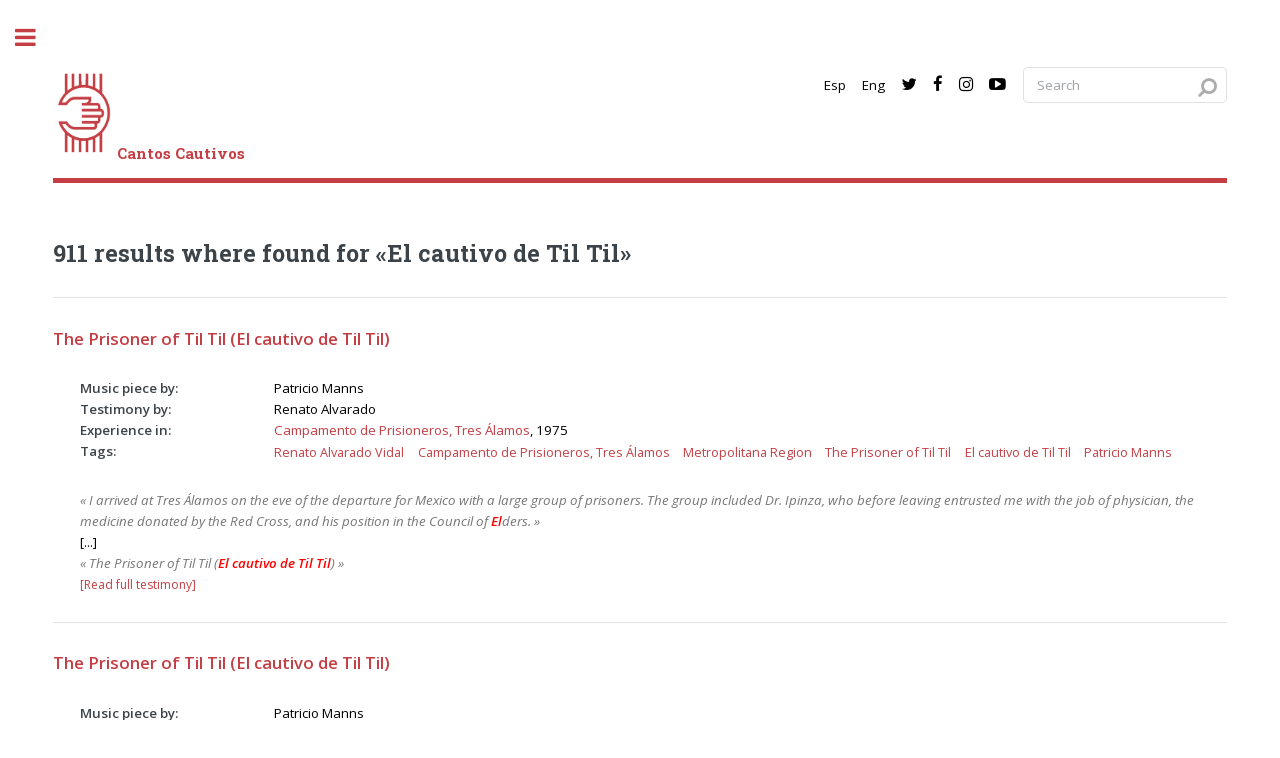

--- FILE ---
content_type: text/html; charset=UTF-8
request_url: https://www.cantoscautivos.org/en/search.php?query=El%20cautivo%20de%20Til%20Til&curr=1&size=903&fdsp=1&ldsp=10
body_size: 6733
content:
<!DOCTYPE HTML>
<!--
	Editorial by HTML5 UP
	html5up.net | @ajlkn
	Free for personal and commercial use under the CCA 3.0 license (html5up.net/license)
-->
<html>
	<head>
	<!-- Global site tag (gtag.js) - Google Analytics -->
	<script async src="https://www.googletagmanager.com/gtag/js?id=UA-121181183-1"></script>
	<script>
	window.dataLayer = window.dataLayer || [];
	function gtag(){dataLayer.push(arguments);}
	gtag('js', new Date());

	gtag('config', 'UA-121181183-1');
	</script>
	<link rel="icon" href="../img/cc_icon.png" />
	<title>Cantos Cautivos</title>
	<!-- Enter here a meaningful description of the page for searchers -->
	<meta name="Description" CONTENT="music, musica, detention, political detention, prision politica, detencion politica, torture, tortura, dictatorship, dictadura, chile, pinochet, missing, desaparecido, testimony, testimonio, memory, memoria, human rights, derechos humanos, victor jara, nueva cancion, new song">
	
	<meta property="og:site_name" content="CantosCautivos" />
    <meta property="og:title" content="Cantos Cautivos">
    <meta property="og:description" content="A digital archive that compiles testimonies of individual and collective musical experiences in political detention and torture centres in Chile under Pinochet.">
    <meta property="og:image" itemprop="image" content="http://www.cantoscautivos.org/img/logocantos.jpg">
    <link itemprop="thumbnailUrl" href="http://www.cantoscautivos.org/img/logocantos.jpg"> 
    <meta property="og:image:type" content="image/jpeg">
	<meta charset="utf-8" />
	<meta name="viewport" content="width=device-width, initial-scale=1, user-scalable=yes" />
	<!--[if lte IE 8]><script src="../assets/js/ie/html5shiv.js"></script><![endif]-->
	<link rel="stylesheet" href="../assets/css/main.css" />
	<!--[if lte IE 9]><link rel="stylesheet" href="../assets/css/ie9.css" /><![endif]-->
	<!--[if lte IE 8]><link rel="stylesheet" href="../assets/css/ie8.css" /><![endif]-->
	<style>
       #map {
            height: 400px;
            width: 100%;
       }
       .compartabanner{
        	width: 250px;
        	height: 60px;
        	background: url(../img/cloudsound.png) 15px center #ff6e3d no-repeat;
        	top: 0px;
        	float: right;
        	font-family: Oswald-Bold;
        	color: #fff;
        	font-size: 14px;
        	padding-top: 20px;
        	padding-left: 65px;
        	border-bottom-left-radius: 10px;
        	border-bottom-right-radius: 10px;
        }   
        .compartabanner:hover{
        	background-color: #ff4c3e;
        	color: #fff;
        	cursor: pointer;
        }    
        .faq:hover{
        	color: red;
        	cursor: pointer;
        }   
		#toggle-filters {
        display: inline-flex;
        align-items: center;
        padding: 5px 10px;
        background-color: #f0f0f0;
        border-radius: 5px;
        transition: background-color 0.3s;
    }

    #toggle-filters:hover, #toggle-filters.active {
        background-color: #e0e0e0;
    }

    #toggle-filters .fa-filter {
        margin-right: 5px;
    }

    #advanced-filters-text {
        font-size: 0.9em;
        font-weight: bold;
    } 
    </style>
	<script src="https://ajax.googleapis.com/ajax/libs/jquery/1/jquery.min.js"></script>
	<script>
		$(function() {
    		$("#share-region").change(function() {
    			$("#share-recinto").load("../src/load_recintos.php?query=" + $("#share-region").val());
    		});
		});
	</script>

</head>
	<body>

		<!-- Wrapper -->
		<div id="wrapper">

			<!-- Main -->
			<div id="main"><!-- style="background-image: url('../img/jorgepena.png')"> --> 
				<div class="inner">

					<!-- Header -->
					<header id="header">
	<a href="index.php" class="logo"><img src="../img/logocantos.png" alt="Cantos Cautivos" width="64" height="92"/><strong style="color:#c43e44">Cantos Cautivos</strong></a>
	<!-- <a href="index.php" class="logo"><img src="../img/logo.png" alt="Cantos Cautivos"/></a> -->
	<!-- Search -->
	

<script>function loadScript(a){var b=document.getElementsByTagName("head")[0],c=document.createElement("script");c.type="text/javascript",c.src="https://tracker.metricool.com/resources/be.js",c.onreadystatechange=a,c.onload=a,b.appendChild(c)}loadScript(function(){beTracker.t({hash:"61bb123ea210be17b4c7d422752694c7"})});</script>
	
<script type="text/javascript">
var ignore_next = 0;
function reply_click(e) {
	if (e == 2) {
		ignore_next = 1;
	}
	else if (e == 1) {
		if (ignore_next == 0) {
			window.open('search.php?query='+document.getElementById("query").value, '_self');
		}
		ignore_next = 0;
 	}
}
</script>

	<ul class="icons">
		<li/>	
		<li><a href='https://www.cantoscautivos.org/es/search.php?query=El%20cautivo%20de%20Til%20Til&curr=1&size=903&fdsp=1&ldsp=10' class='icon' title='Espa&ntilde;ol' >Esp<span class='label'>Espa&ntilde;ol</span></a></li>
		<li><a href='https://www.cantoscautivos.org/en/search.php?query=El%20cautivo%20de%20Til%20Til&curr=1&size=903&fdsp=1&ldsp=10' class='icon' title='English' >Eng<span class='label'>English</span></a></li>
		<li><a target="_blank" href="https://twitter.com/cantoscautivos" title="Twitter" class="icon fa-twitter"><span class="label">Twitter</span></a></li>
		<li><a target="_blank" href="https://www.facebook.com/cantoscautivos/" title="Facebook" class="icon fa-facebook"><span class="label">Facebook</span></a></li>
		<li><a target="_blank" href="https://www.instagram.com/cantoscautivos/" title="Instagram" class="icon fa-instagram"><span class="label">Instagram</span></a></li>
		<li><a target="_blank" href="https://www.youtube.com/channel/UCNM9UZ3CPh_7I7b6sBLK91w" title="YouTube" class="icon fa-youtube-play"><span class="label">YouTube</span></a></li>
		<li>	
	<section id="search" class="alt" onclick="reply_click(1);">
			    <form method="get" action="search.php">
		    <input type='text' name='query' id='query' aria-label='Search query' placeholder='Search' onclick='reply_click(2);' value=''/>			<input type='hidden' id='search_text' name='search_text' aria-label='Search query' value='1'>
			<input type="submit" value="Search" style="display: none;">
		</form>
			</section>
		</li>
	</ul>
</header>

					<!-- Content -->
					<section>
<h2>911 results where found for &laquo;El cautivo de Til Til&raquo;</h2><hr/><dl><dt><p><a href='testimony.php?query=10771' class='icon'><span style='font-size: 1.25em;'>The Prisoner of Til Til (El cautivo de Til Til)</span></a></p></dt><dd><div class='row'><div class='2u 12u$(small)'><strong>Music piece by:</strong></div><div class='10u 12u$(small)'>Patricio Manns</div></div></dd><dd><div class='row'><div class='2u 12u$(small)'><strong>Testimony by:</strong></div><div class='10u 12u$(small)'>Renato Alvarado</div></div></dd><dd><div class='row'><div class='2u 12u$(small)'><strong>Experience in:</strong></div><div class='10u 12u$(small)'><a href='recinto.php?query=25401' class='icon'>Campamento de Prisioneros, Tres Álamos</a>, 1975</div></div></dd><dd><div class='row'><div class='2u 12u$(small)'><strong>Tags:</strong></div><div class='10u$ 12u$(small)'><ul class='actions'><li><a href='search.php?query=Renato+Alvarado+Vidal' class='icon'><span style='font-size: 0.95em;'>Renato Alvarado Vidal</span></a></li><li><a href='search.php?query=Campamento+de+Prisioneros%2C+Tres+%C3%81lamos' class='icon'><span style='font-size: 0.95em;'>Campamento de Prisioneros, Tres Álamos</span></a></li><li><a href='search.php?query=Metropolitana+Region' class='icon'><span style='font-size: 0.95em;'>Metropolitana Region</span></a></li><li><a href='search.php?query=The+Prisoner+of+Til+Til' class='icon'><span style='font-size: 0.95em;'>The Prisoner of Til Til</span></a></li><li><a href='search.php?query=El+cautivo+de+Til+Til' class='icon'><span style='font-size: 0.95em;'>El cautivo de Til Til</span></a></li><li><a href='search.php?query=Patricio+Manns' class='icon'><span style='font-size: 0.95em;'>Patricio Manns</span></a></li></ul></div></dd><dd><a href='testimony.php?query=10771' class='icon'><i style='color: #767676;'>&laquo;&nbsp;I arrived at Tres Álamos on the eve of the departure for Mexico with a large group of prisoners. The group included Dr. Ipinza, who before leaving entrusted me with the job of physician, the medicine donated by the Red Cross, and his position in the <n>Council of <strong style="color:red">El</strong>ders</n>.&nbsp;&raquo;</i></a></dd><dd>[...]</dd><dd><a href='testimony.php?query=10771' class='icon'><i style='color: #767676;'>&laquo;&nbsp;The Prisoner of Til Til (<strong style="color:red">El cautivo de Til Til</strong>)&nbsp;&raquo;</i></a></dd><dd><a href='testimony.php?query=10771' class='icon'><span style='font-size: 0.90em;'>[Read full testimony]</span></a></dd></dl><hr/><dl><dt><p><a href='testimony.php?query=10822' class='icon'><span style='font-size: 1.25em;'>The Prisoner of Til Til (El cautivo de Til Til)</span></a></p></dt><dd><div class='row'><div class='2u 12u$(small)'><strong>Music piece by:</strong></div><div class='10u 12u$(small)'>Patricio Manns</div></div></dd><dd><div class='row'><div class='2u 12u$(small)'><strong>Testimony by:</strong></div><div class='10u 12u$(small)'>Fernando Aravena</div></div></dd><dd><div class='row'><div class='2u 12u$(small)'><strong>Experience in:</strong></div><div class='10u 12u$(small)'><a href='recinto.php?query=25437' class='icon'>Cárcel de Santiago</a>, 1989</div></div></dd><dd><div class='row'><div class='2u 12u$(small)'><strong>Tags:</strong></div><div class='10u$ 12u$(small)'><ul class='actions'><li><a href='search.php?query=Fernando+Aravena' class='icon'><span style='font-size: 0.95em;'>Fernando Aravena</span></a></li><li><a href='search.php?query=C%C3%A1rcel+de+Santiago' class='icon'><span style='font-size: 0.95em;'>Cárcel de Santiago</span></a></li><li><a href='search.php?query=Metropolitana+Region' class='icon'><span style='font-size: 0.95em;'>Metropolitana Region</span></a></li><li><a href='search.php?query=The+Prisoner+of+Til+Til' class='icon'><span style='font-size: 0.95em;'>The Prisoner of Til Til</span></a></li><li><a href='search.php?query=El+cautivo+de+Til+Til' class='icon'><span style='font-size: 0.95em;'>El cautivo de Til Til</span></a></li><li><a href='search.php?query=Patricio+Manns' class='icon'><span style='font-size: 0.95em;'>Patricio Manns</span></a></li></ul></div></dd><dd><a href='testimony.php?query=10822' class='icon'><i style='color: #767676;'>&laquo;&nbsp;The political prisoners organised <i>mateadas</i> once or twice a week, during which we did poetry and sang songs, amongst them ‘<strong style="color:red">El cautivo de Til Til</strong>’ by Patricio Manns, ‘Samba Landó’ and ‘Vuelvo’ by Inti-Illimani, ‘Valparaíso’ by Osvaldo ‘Gitano’ Rodríguez, and songs by Eduardo ‘Gato’ Alquinta and Silvio Rodríguez.&nbsp;&raquo;</i></a></dd><dd>[...]</dd><dd><a href='testimony.php?query=10822' class='icon'><i style='color: #767676;'>&laquo;&nbsp;The Prisoner of Til Til (<strong style="color:red">El cautivo de Til Til</strong>)&nbsp;&raquo;</i></a></dd><dd><a href='testimony.php?query=10822' class='icon'><span style='font-size: 0.90em;'>[Read full testimony]</span></a></dd></dl><hr/><dl><dt><p><a href='testimony.php?query=10668' class='icon'><span style='font-size: 1.25em;'>Ode to Joy (Himno a la alegría)</span></a></p></dt><dd><div class='row'><div class='2u 12u$(small)'><strong>Music piece by:</strong></div><div class='10u 12u$(small)'>original by Friedrich von Schiller (lyrics) and Ludwig van Beethoven (music). Free version in Spanish by Amado Regueiro Rodríguez, aka Orbe (lyrics) y Waldo de los Ríos (music), popularised in Chile by Miguel Ríos.</div></div></dd><dd><div class='row'><div class='2u 12u$(small)'><strong>Testimony by:</strong></div><div class='10u 12u$(small)'>Amelia Negrón</div></div></dd><dd><div class='row'><div class='2u 12u$(small)'><strong>Experience in:</strong></div><div class='10u 12u$(small)'><a href='recinto.php?query=25401' class='icon'>Campamento de Prisioneros, Tres Álamos</a>, 31 December 1975</div></div></dd><dd><div class='row'><div class='2u 12u$(small)'><strong>Tags:</strong></div><div class='10u$ 12u$(small)'><ul class='actions'><li><a href='search.php?query=Amelia+Negr%C3%B3n' class='icon'><span style='font-size: 0.95em;'>Amelia Negrón</span></a></li><li><a href='search.php?query=Campamento+de+Prisioneros%2C+Tres+%C3%81lamos' class='icon'><span style='font-size: 0.95em;'>Campamento de Prisioneros, Tres Álamos</span></a></li><li><a href='search.php?query=Metropolitana+Region' class='icon'><span style='font-size: 0.95em;'>Metropolitana Region</span></a></li><li><a href='search.php?query=Ode+to+Joy' class='icon'><span style='font-size: 0.95em;'>Ode to Joy</span></a></li><li><a href='search.php?query=Himno+a+la+alegr%C3%ADa' class='icon'><span style='font-size: 0.95em;'>Himno a la alegría</span></a></li><li><a href='search.php?query=Friedrich+von+Schiller' class='icon'><span style='font-size: 0.95em;'>Friedrich von Schiller</span></a></li><li><a href='search.php?query=Ludwig+van+Beethoven' class='icon'><span style='font-size: 0.95em;'>Ludwig van Beethoven</span></a></li><li><a href='search.php?query=Amado+Regueiro+Rodr%C3%ADguez' class='icon'><span style='font-size: 0.95em;'>Amado Regueiro Rodríguez</span></a></li><li><a href='search.php?query=Orbe' class='icon'><span style='font-size: 0.95em;'>Orbe</span></a></li><li><a href='search.php?query=Waldo+de+los+R%C3%ADos' class='icon'><span style='font-size: 0.95em;'>Waldo de los Ríos</span></a></li><li><a href='search.php?query=Miguel+R%C3%ADos' class='icon'><span style='font-size: 0.95em;'>Miguel Ríos</span></a></li></ul></div></dd><dd><a href='testimony.php?query=10668' class='icon'><i style='color: #767676;'>&laquo;&nbsp;Preparations for that Wednesday night became more intense. It would be a different night. We women prisoners had secretly organised ours<strong style="color:red">el</strong>ves, but more importantly, we had also coordinated with the male prisoners.&nbsp;&raquo;</i></a></dd><dd>[...]</dd><dd><a href='testimony.php?query=10668' class='icon'><i style='color: #767676;'>&laquo;&nbsp;We sang and sang: 'Ode to Joy', 'El negro José', 'Palabras para Julia', 'No volveré', and we kept singing and singing. We would start singing a song and the men, fellow prisoners on the other side, beyond the walls that separated us, would respond. That night we went to bed around one in the morning, exhausted and hoarse but so happy. We had broken the chains - it was s<strong style="color:red">til</strong>l possible to think of freedom.&nbsp;&raquo;</i></a></dd><dd><a href='testimony.php?query=10668' class='icon'><span style='font-size: 0.90em;'>[Read full testimony]</span></a></dd></dl><hr/><dl><dt><p><a href='testimony.php?query=10683' class='icon'><span style='font-size: 1.25em;'>Love Song (Canción de amor)</span></a></p></dt><dd><div class='row'><div class='2u 12u$(small)'><strong>Music piece by:</strong></div><div class='10u 12u$(small)'>Ángel Parra</div></div></dd><dd><div class='row'><div class='2u 12u$(small)'><strong>Testimony by:</strong></div><div class='10u 12u$(small)'>Luis Cifuentes Seves</div></div></dd><dd><div class='row'><div class='2u 12u$(small)'><strong>Experience in:</strong></div><div class='10u 12u$(small)'><a href='recinto.php?query=25109' class='icon'>Campamento de Prisioneros Chacabuco</a>, November – December 1973</div></div></dd><dd><div class='row'><div class='2u 12u$(small)'><strong>Tags:</strong></div><div class='10u$ 12u$(small)'><ul class='actions'><li><a href='search.php?query=Luis+Cifuentes+Seves' class='icon'><span style='font-size: 0.95em;'>Luis Cifuentes Seves</span></a></li><li><a href='search.php?query=Campamento+de+Prisioneros+Chacabuco' class='icon'><span style='font-size: 0.95em;'>Campamento de Prisioneros Chacabuco</span></a></li><li><a href='search.php?query=Antofagasta+Region' class='icon'><span style='font-size: 0.95em;'>Antofagasta Region</span></a></li><li><a href='search.php?query=Love+Song+%28Canci%C3%B3n+de+amor%29' class='icon'><span style='font-size: 0.95em;'>Love Song (Canción de amor)</span></a></li><li><a href='search.php?query=%C3%81ngel+Parra' class='icon'><span style='font-size: 0.95em;'>Ángel Parra</span></a></li></ul></div></dd><dd><a href='testimony.php?query=10683' class='icon'><i style='color: #767676;'>&laquo;&nbsp;Ángel Parra organised and directed the band Los de Chacabuco un<strong style="color:red">til</strong> his release from prison. Angel only conducted the group, and never sang or played an instrument. The exception was his farewell concert, which was the only time he sang at Chacabuco.&nbsp;&raquo;</i></a></dd><dd><a href='testimony.php?query=10683' class='icon'><span style='font-size: 0.90em;'>[Read full testimony]</span></a></dd></dl><hr/><dl><dt><p><a href='testimony.php?query=10696' class='icon'><span style='font-size: 1.25em;'>Words for Julia (Palabras para Julia)</span></a></p></dt><dd><div class='row'><div class='2u 12u$(small)'><strong>Music piece by:</strong></div><div class='10u 12u$(small)'>José Agustín Goytisolo (lyrics) and Paco Ibáñez (music)</div></div></dd><dd><div class='row'><div class='2u 12u$(small)'><strong>Testimony by:</strong></div><div class='10u 12u$(small)'>Amelia Negrón</div></div></dd><dd><div class='row'><div class='2u 12u$(small)'><strong>Experience in:</strong></div><div class='10u 12u$(small)'><a href='recinto.php?query=25401' class='icon'>Campamento de Prisioneros, Tres Álamos</a>, 1975 and 1976, until the closure of Tres Álamos</div></div></dd><dd><div class='row'><div class='2u 12u$(small)'><strong>Tags:</strong></div><div class='10u$ 12u$(small)'><ul class='actions'><li><a href='search.php?query=Amelia+Negr%C3%B3n' class='icon'><span style='font-size: 0.95em;'>Amelia Negrón</span></a></li><li><a href='search.php?query=Ana+Mar%C3%ADa+Jim%C3%A9nez' class='icon'><span style='font-size: 0.95em;'>Ana María Jiménez</span></a></li><li><a href='search.php?query=Campamento+de+Prisioneros%2C+Tres+%C3%81lamos' class='icon'><span style='font-size: 0.95em;'>Campamento de Prisioneros, Tres Álamos</span></a></li><li><a href='search.php?query=Metropolitana+Region' class='icon'><span style='font-size: 0.95em;'>Metropolitana Region</span></a></li><li><a href='search.php?query=Words+for+Julia' class='icon'><span style='font-size: 0.95em;'>Words for Julia</span></a></li><li><a href='search.php?query=Palabras+para+Julia' class='icon'><span style='font-size: 0.95em;'>Palabras para Julia</span></a></li><li><a href='search.php?query=Jos%C3%A9+Agust%C3%ADn+Goytisolo' class='icon'><span style='font-size: 0.95em;'>José Agustín Goytisolo</span></a></li><li><a href='search.php?query=Paco+Ib%C3%A1%C3%B1ez' class='icon'><span style='font-size: 0.95em;'>Paco Ibáñez</span></a></li></ul></div></dd><dd><a href='testimony.php?query=10696' class='icon'><i style='color: #767676;'>&laquo;&nbsp;There were so many of us women prisoners. Despite the circumstances, we had managed to invent our own world, one with our rules, according to what we thought and wanted for ours<strong style="color:red">el</strong>ves, our families and all the Chilean people.&nbsp;&raquo;</i></a></dd><dd>[...]</dd><dd><a href='testimony.php?query=10696' class='icon'><i style='color: #767676;'>&laquo;&nbsp;And in low voices, we remembered our beloved comrades who, on the outside, were s<strong style="color:red">til</strong>l struggling in the shadows against the dictatorship, watching their steps, their words, their gestures, and supported by other brave people, like those who had helped us before.&nbsp;&raquo;</i></a></dd><dd><a href='testimony.php?query=10696' class='icon'><span style='font-size: 0.90em;'>[Read full testimony]</span></a></dd></dl><hr/><dl><dt><p><a href='testimony.php?query=10698' class='icon'><span style='font-size: 1.25em;'>You Hear It Far Away (Se escucha muy lejos)</span></a></p></dt><dd><div class='row'><div class='2u 12u$(small)'><strong>Music piece by:</strong></div><div class='10u 12u$(small)'>Collective creation</div></div></dd><dd><div class='row'><div class='2u 12u$(small)'><strong>Testimony by:</strong></div><div class='10u 12u$(small)'>Ignacio Puelma</div></div></dd><dd><div class='row'><div class='2u 12u$(small)'><strong>Experience in:</strong></div><div class='10u 12u$(small)'><a href='recinto.php?query=25275' class='icon'>Campamento de Prisoneros Ritoque</a>, February 1975</div></div></dd><dd><div class='row'><div class='2u 12u$(small)'><strong>Tags:</strong></div><div class='10u$ 12u$(small)'><ul class='actions'><li><a href='search.php?query=Ignacio+Puelma' class='icon'><span style='font-size: 0.95em;'>Ignacio Puelma</span></a></li><li><a href='search.php?query=Campamento+de+Prisoneros+Ritoque' class='icon'><span style='font-size: 0.95em;'>Campamento de Prisoneros Ritoque</span></a></li><li><a href='search.php?query=Valpara%C3%ADso+Region' class='icon'><span style='font-size: 0.95em;'>Valparaíso Region</span></a></li><li><a href='search.php?query=You+Hear+It+Far+Away' class='icon'><span style='font-size: 0.95em;'>You Hear It Far Away</span></a></li><li><a href='search.php?query=Se+escucha+muy+lejos' class='icon'><span style='font-size: 0.95em;'>Se escucha muy lejos</span></a></li></ul></div></dd><dd><a href='testimony.php?query=10698' class='icon'><i style='color: #767676;'>&laquo;&nbsp;The sound of the sea was carried over the cabins of the Ritoque Prison Camp by the wind. It was the daily music given to us as a gift by the ocean.&nbsp;&raquo;</i></a></dd><dd>[...]</dd><dd><a href='testimony.php?query=10698' class='icon'><i style='color: #767676;'>&laquo;&nbsp;Our group continued to add new songs to its repertoire, including some by one <n>Silvio Rodríguez</n>, then not very well known. A few days later, while I was washing in the camp bathroom, a political leader, whom I respected and s<strong style="color:red">til</strong>l do, said to me in a solemn tone:&nbsp;&raquo;</i></a></dd><dd><a href='testimony.php?query=10698' class='icon'><span style='font-size: 0.90em;'>[Read full testimony]</span></a></dd></dl><hr/><dl><dt><p><a href='testimony.php?query=10838' class='icon'><span style='font-size: 1.25em;'>Under my Skin (A flor de piel)</span></a></p></dt><dd><div class='row'><div class='2u 12u$(small)'><strong>Music piece by:</strong></div><div class='10u 12u$(small)'>Julio Iglesias</div></div></dd><dd><div class='row'><div class='2u 12u$(small)'><strong>Testimony by:</strong></div><div class='10u 12u$(small)'>Carmen Espinoza Alegría</div></div></dd><dd><div class='row'><div class='2u 12u$(small)'><strong>Experience in:</strong></div><div class='10u 12u$(small)'><a href='recinto.php?query=25531' class='icon'>Colonia Dignidad</a>, April 1975</div></div></dd><dd><div class='row'><div class='2u 12u$(small)'><strong>Tags:</strong></div><div class='10u$ 12u$(small)'><ul class='actions'><li><a href='search.php?query=Carmen+Espinoza+Alegr%C3%ADa' class='icon'><span style='font-size: 0.95em;'>Carmen Espinoza Alegría</span></a></li><li><a href='search.php?query=Julio+Iglesias' class='icon'><span style='font-size: 0.95em;'>Julio Iglesias</span></a></li><li><a href='search.php?query=Maule+Region' class='icon'><span style='font-size: 0.95em;'>Maule Region</span></a></li><li><a href='search.php?query=Colonia+Dignidad' class='icon'><span style='font-size: 0.95em;'>Colonia Dignidad</span></a></li><li><a href='search.php?query=A+flor+de+piel' class='icon'><span style='font-size: 0.95em;'>A flor de piel</span></a></li><li><a href='search.php?query=Under+my+Skin' class='icon'><span style='font-size: 0.95em;'>Under my Skin</span></a></li></ul></div></dd><dd><a href='testimony.php?query=10838' class='icon'><i style='color: #767676;'>&laquo;&nbsp;I’m from Talca. I met César, my comrade, my love, in 1971 or 1972, approximat<strong style="color:red">el</strong>y. We were young idealists, we were members of Juventudes Comunistas, and were student leaders in our secondary schools.&nbsp;&raquo;</i></a></dd><dd>[...]</dd><dd><a href='testimony.php?query=10838' class='icon'><i style='color: #767676;'>&laquo;&nbsp;Despite everything that happened to us, they could not break us, they did not bend us over. ‘A flor de piel’ made us stronger and is s<strong style="color:red">til</strong>l our song.&nbsp;&raquo;</i></a></dd><dd><a href='testimony.php?query=10838' class='icon'><span style='font-size: 0.90em;'>[Read full testimony]</span></a></dd></dl><hr/><span style='font-size: 1.25em;'><strong>Recinto:</strong> <a href='recinto.php?query=25195' class='icon'>Base Aérea de Quintero (también denominada del Grupo de Artillería Antiaéreo Nº 2, Base Aérea y Ala Dos de Combate)</a></span><dl><dd>There are no testimonies about this detention centre.</dd><dd>If you had a musical experience about this detention centre, <a href='collaboration.php'>please share it here!</a></dd></dl><hr/><span style='font-size: 1.25em;'><strong>Recinto:</strong> <a href='recinto.php?query=25553' class='icon'>Escuela de Artillería, Linares</a></span><dl><dd>There are no testimonies about this detention centre.</dd><dd>If you had a musical experience about this detention centre, <a href='collaboration.php'>please share it here!</a></dd></dl><hr/><span style='font-size: 1.25em;'><strong>Recinto:</strong> <a href='recinto.php?query=25846' class='icon'>Regimiento de Telecomunicaciones Nº 4 Membrillar / Regimiento Caballería Blindada N° 2 Cazadores / Regimiento de Artillería N° 2 Maturana / Fiscalía Militar, Valdivia</a></span><dl><dd>There are no testimonies about this detention centre.</dd><dd>If you had a musical experience about this detention centre, <a href='collaboration.php'>please share it here!</a></dd></dl><hr/><p><strong><script type='text/javascript'>if( /Android|webOS|iPhone|iPad|iPod|BlackBerry|IEMobile|Opera Mini/i.test(navigator.userAgent) ) {    document.write('Click on Prev or Next below to see more testimonies:');} else {    document.write('Click on the numbers below to see more testimonies:');}</script></strong></p><ul class='pagination'><li><span class='button disabled'>Prev</span></li><li><a href='search.php?query=El cautivo de Til Til&&curr=1&size=911&fdsp=1&ldsp=10' class='page active'>1</a></li><li><a href='search.php?query=El cautivo de Til Til&&curr=2&size=911&fdsp=1&ldsp=10' class='page'>2</a></li><li><a href='search.php?query=El cautivo de Til Til&&curr=3&size=911&fdsp=1&ldsp=10' class='page'>3</a></li><li><a href='search.php?query=El cautivo de Til Til&&curr=4&size=911&fdsp=1&ldsp=10' class='page'>4</a></li><li><a href='search.php?query=El cautivo de Til Til&&curr=5&size=911&fdsp=1&ldsp=10' class='page'>5</a></li><li><a href='search.php?query=El cautivo de Til Til&&curr=6&size=911&fdsp=1&ldsp=10' class='page'>6</a></li><li><a href='search.php?query=El cautivo de Til Til&&curr=7&size=911&fdsp=1&ldsp=10' class='page'>7</a></li><li><a href='search.php?query=El cautivo de Til Til&&curr=8&size=911&fdsp=1&ldsp=10' class='page'>8</a></li><li><a href='search.php?query=El cautivo de Til Til&&curr=9&size=911&fdsp=1&ldsp=10' class='page'>9</a></li><li><a href='search.php?query=El cautivo de Til Til&&curr=10&size=911&fdsp=1&ldsp=10' class='page'>10</a></li><li>...</li><li><a href='search.php?query=El cautivo de Til Til&&curr=92&size=911&fdsp=83&ldsp=92' class='page'>92</a></li><li><a href='search.php?query=El cautivo de Til Til&&curr=2&size=911&fdsp=1&ldsp=10' class='button'>Next</a></li></ul>									
					</section>
				</div>
			</div>

			<!-- Sidebar -->
<div id="sidebar">

<!-- 
<script type="text/javascript">
var ignore_next = 0;
function reply_click(e) {
	if (e == 2) {
		ignore_next = 1;
	}
	else if (e == 1) {
		if (ignore_next == 0) {
			window.open('search.php?query='+document.getElementById("query").value, '_self');
		}
		ignore_next = 0;
 	}
}
</script>
 -->

	<div class="inner">

		<!-- Search -->
<!-- 
  		<section id="search" class="alt" onclick="reply_click(1);">
 			<form method="post" action="search.php">
				<input type='text' name='query' id='query' placeholder='' onclick='reply_click(2);'/> 			</form>
		</section>
 -->

		<!-- Menu -->
		<nav id="menu">
			<header class="major">
				<h2>Menu</h2>
			</header>
			<ul>
				<li><a href='index.php'>Homepage</a></li>
				<li><a href='about.php'>About the project</a></li>
				<li><a href='testimonies.php'>Testimonies</a></li>
				<li><a href='victims.php'>Victims</a></li>
				<li><a href='centres.php'>Imprisonment centres</a></li>
				<!-- <li><a href='collaboration.php'>Share your memories</a></li> -->
				<!-- <li><a href='faq.php'>FAQ</a></li> -->
				<li><a href='press.php'>Press</a></li>
				<li><a href='links.php'>Bibliography</a></li>
			</ul>
		</nav>
		
		<!-- Section -->
		<section>
			<header class="major">
				<h2>Contact</h2>
			</header>
			<p>
			If you have comments or questions about this project, please contact us at contact@cantoscautivos.org.</a>			<p>
		</section>
		<section>
			<header class="major">
				<h2>Policies</h2>
			</header>
			<a href='policy2.php' class='icon'>Privacy Policy</a><br/>
			<a href='policy1.php' class='icon'>Take-Down Policy</a><br/>
			<a href='policy3.php' class='icon'>Terms and Conditions of Use</a><p/>
			</p>
		</section>

				
		<!-- Section -->
		<!-- <section>
			<div class="mini-posts">
				<article>
    				<header class="major"><h2>Our friends</h2></header>
					<div class="box alt">
						<div class="row 100% uniform">
    						<div class="6u$"><span class="image fit"><a aria-label="take to uchile" target="_blank" href="http://www.uchile.cl/portal/extension-y-cultura/vicerrectoria-de-extension-y-comunicaciones/catedra-de-derechos-humanos/113346/presentacion" class="icon"><img src="../img/catedrauchile.png" alt="uchile" /></a></span></div>
    						<div class="6u"><span class="image fit"><a aria-label="take to sitesofconscience" target="_blank" href="http://www.sitesofconscience.org/" class="icon"><img src="../img/sitesofconscience.png" alt="sitesofconscience" /></a></span></div>
    						<div class="6u"><span class="image fit"><a aria-label="take to chacabuco facebook" target="_blank" href="https://www.facebook.com/profile.php?id=100064911121209" class="icon"><img src="../img/chacabuco.png" alt="chacabuco facebook" /></a></span></div>
    						<div class="6u"><span class="image fit"><a aria-label="take to fundacionvictorjara" target="_blank" href="http://www.fundacionvictorjara.org/" class="icon"><img src="../img/fundacionvictorjara.png" alt="fundacionvictorjara" /></a></span></div>
    						<div class="6u$"><span class="image fit"><a aria-label="take to villagrimaldi" target="_blank" href="http://villagrimaldi.cl/" class="icon"><img src="../img/VG_logo.png" alt="villagrimaldi" /></a></span></div>
						</div>
					</div>
				</article>
			</div>
		</section> -->

		<!-- Footer -->
		<footer id="footer">
			<p class="copyright">&copy; 2015 CantosCautivos. All rights reserved.<br/>Version 2.0</p>
			<p class="copyright">&copy; 2015 CantosCautivos. This project's intellectual rights are under registration No. 294916 of the Servicio Nacional del Patrimonio Cultural of Chile</p>
			<p class="copyright">Design: <a href="https://html5up.net">HTML5 UP</a>.</p>
			<p class='copyright'><a href='../admin/index.php'>Admin</a></p>
    	</footer>
	</div>
</div>

		</div>

		<!-- Scripts -->
		<script src="../assets/js/jquery.min.js"></script>
		<script src="../assets/js/skel.min.js"></script>
		<script src="../assets/js/util.js"></script>
		<!--[if lte IE 8]><script src="../assets/js/ie/respond.min.js"></script><![endif]-->
		<script src="../assets/js/main.js"></script>

	</body>
</html>